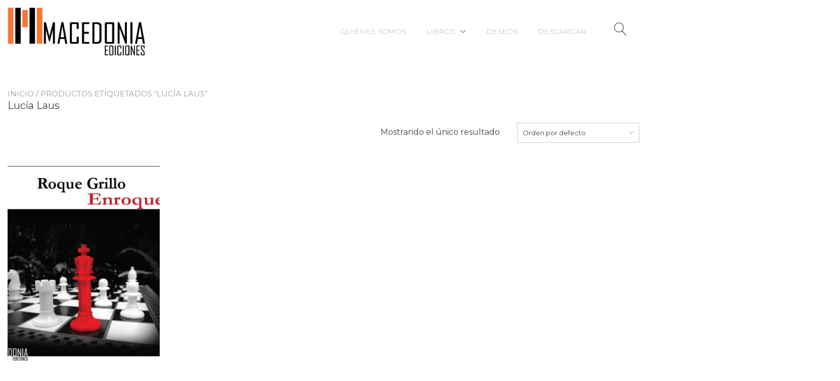

--- FILE ---
content_type: text/html; charset=UTF-8
request_url: https://macedoniaediciones.com/product-tag/lucia-laus/
body_size: 12883
content:
<!doctype html>
<html lang="es">
<head>
	<meta charset="UTF-8">
	<meta name="viewport" content="width=device-width, initial-scale=1">
	<link rel="profile" href="https://gmpg.org/xfn/11">

					<script>document.documentElement.className = document.documentElement.className + ' yes-js js_active js'</script>
			<title>Lucía Laus &#8211; Macedonia Ediciones</title>
<meta name='robots' content='max-image-preview:large' />
	<style>img:is([sizes="auto" i], [sizes^="auto," i]) { contain-intrinsic-size: 3000px 1500px }</style>
	<link rel='dns-prefetch' href='//fonts.googleapis.com' />
<link rel="alternate" type="application/rss+xml" title="Macedonia Ediciones &raquo; Feed" href="https://macedoniaediciones.com/feed/" />
<link rel="alternate" type="application/rss+xml" title="Macedonia Ediciones &raquo; Feed de los comentarios" href="https://macedoniaediciones.com/comments/feed/" />
<link rel="alternate" type="application/rss+xml" title="Macedonia Ediciones &raquo; Lucía Laus Etiqueta Feed" href="https://macedoniaediciones.com/product-tag/lucia-laus/feed/" />
		<style>
			.lazyload,
			.lazyloading {
				max-width: 100%;
			}
		</style>
		<script type="text/javascript">
/* <![CDATA[ */
window._wpemojiSettings = {"baseUrl":"https:\/\/s.w.org\/images\/core\/emoji\/16.0.1\/72x72\/","ext":".png","svgUrl":"https:\/\/s.w.org\/images\/core\/emoji\/16.0.1\/svg\/","svgExt":".svg","source":{"concatemoji":"https:\/\/macedoniaediciones.com\/wp-includes\/js\/wp-emoji-release.min.js?ver=6.8.3"}};
/*! This file is auto-generated */
!function(s,n){var o,i,e;function c(e){try{var t={supportTests:e,timestamp:(new Date).valueOf()};sessionStorage.setItem(o,JSON.stringify(t))}catch(e){}}function p(e,t,n){e.clearRect(0,0,e.canvas.width,e.canvas.height),e.fillText(t,0,0);var t=new Uint32Array(e.getImageData(0,0,e.canvas.width,e.canvas.height).data),a=(e.clearRect(0,0,e.canvas.width,e.canvas.height),e.fillText(n,0,0),new Uint32Array(e.getImageData(0,0,e.canvas.width,e.canvas.height).data));return t.every(function(e,t){return e===a[t]})}function u(e,t){e.clearRect(0,0,e.canvas.width,e.canvas.height),e.fillText(t,0,0);for(var n=e.getImageData(16,16,1,1),a=0;a<n.data.length;a++)if(0!==n.data[a])return!1;return!0}function f(e,t,n,a){switch(t){case"flag":return n(e,"\ud83c\udff3\ufe0f\u200d\u26a7\ufe0f","\ud83c\udff3\ufe0f\u200b\u26a7\ufe0f")?!1:!n(e,"\ud83c\udde8\ud83c\uddf6","\ud83c\udde8\u200b\ud83c\uddf6")&&!n(e,"\ud83c\udff4\udb40\udc67\udb40\udc62\udb40\udc65\udb40\udc6e\udb40\udc67\udb40\udc7f","\ud83c\udff4\u200b\udb40\udc67\u200b\udb40\udc62\u200b\udb40\udc65\u200b\udb40\udc6e\u200b\udb40\udc67\u200b\udb40\udc7f");case"emoji":return!a(e,"\ud83e\udedf")}return!1}function g(e,t,n,a){var r="undefined"!=typeof WorkerGlobalScope&&self instanceof WorkerGlobalScope?new OffscreenCanvas(300,150):s.createElement("canvas"),o=r.getContext("2d",{willReadFrequently:!0}),i=(o.textBaseline="top",o.font="600 32px Arial",{});return e.forEach(function(e){i[e]=t(o,e,n,a)}),i}function t(e){var t=s.createElement("script");t.src=e,t.defer=!0,s.head.appendChild(t)}"undefined"!=typeof Promise&&(o="wpEmojiSettingsSupports",i=["flag","emoji"],n.supports={everything:!0,everythingExceptFlag:!0},e=new Promise(function(e){s.addEventListener("DOMContentLoaded",e,{once:!0})}),new Promise(function(t){var n=function(){try{var e=JSON.parse(sessionStorage.getItem(o));if("object"==typeof e&&"number"==typeof e.timestamp&&(new Date).valueOf()<e.timestamp+604800&&"object"==typeof e.supportTests)return e.supportTests}catch(e){}return null}();if(!n){if("undefined"!=typeof Worker&&"undefined"!=typeof OffscreenCanvas&&"undefined"!=typeof URL&&URL.createObjectURL&&"undefined"!=typeof Blob)try{var e="postMessage("+g.toString()+"("+[JSON.stringify(i),f.toString(),p.toString(),u.toString()].join(",")+"));",a=new Blob([e],{type:"text/javascript"}),r=new Worker(URL.createObjectURL(a),{name:"wpTestEmojiSupports"});return void(r.onmessage=function(e){c(n=e.data),r.terminate(),t(n)})}catch(e){}c(n=g(i,f,p,u))}t(n)}).then(function(e){for(var t in e)n.supports[t]=e[t],n.supports.everything=n.supports.everything&&n.supports[t],"flag"!==t&&(n.supports.everythingExceptFlag=n.supports.everythingExceptFlag&&n.supports[t]);n.supports.everythingExceptFlag=n.supports.everythingExceptFlag&&!n.supports.flag,n.DOMReady=!1,n.readyCallback=function(){n.DOMReady=!0}}).then(function(){return e}).then(function(){var e;n.supports.everything||(n.readyCallback(),(e=n.source||{}).concatemoji?t(e.concatemoji):e.wpemoji&&e.twemoji&&(t(e.twemoji),t(e.wpemoji)))}))}((window,document),window._wpemojiSettings);
/* ]]> */
</script>
<style id='wp-emoji-styles-inline-css' type='text/css'>

	img.wp-smiley, img.emoji {
		display: inline !important;
		border: none !important;
		box-shadow: none !important;
		height: 1em !important;
		width: 1em !important;
		margin: 0 0.07em !important;
		vertical-align: -0.1em !important;
		background: none !important;
		padding: 0 !important;
	}
</style>
<link rel='stylesheet' id='wp-block-library-css' href='https://macedoniaediciones.com/wp-includes/css/dist/block-library/style.min.css?ver=6.8.3' type='text/css' media='all' />
<style id='wp-block-library-inline-css' type='text/css'>
:root {
			--proteo-main_color_shade: #dd9933;
			--proteo-general_link_color: #dd9933;
			--proteo-general_link_hover_color: #017b63;
			--proteo-general_link_decoration: underline;
			--proteo-header_bg_color: #ffffff;
			--proteo-sticky_header_bg_color: #ffffff;
			--proteo-header_menu_font_size: 14px;
			--proteo-header_menu_text_transform: uppercase;
			--proteo-header_menu_letter_spacing: 1px;
			--proteo-header_menu_color: #404040;
			--proteo-header_menu_hover_color: #01af8d;
			--proteo-sticky_header_menu_color: #404040;
			--proteo-sticky_header_menu_hover_color: #01af8d;
			--proteo-mobile_menu_bg_color: #ffffff;
			--proteo-mobile_menu_color: #404040;
			--proteo-mobile_menu_hover_color: #01af8d;
			--proteo-site_custom_logo_max_width: 272px;
			--proteo-site_title_font_size: 48px;
			--proteo-site_title_color: #404040;
			--proteo-tagline_font_size: 14px;
			--proteo-tagline_color: #404040;
			--proteo-topbar_bg_color: #ffffff;
			--proteo-topbar_font_size: 16px;
			--proteo-topbar_font_color: #404040;
			--proteo-topbar_align: right;
			--proteo-topbar_link_color: #448a85;
			--proteo-topbar_link_hover_color: #30615e;
			--proteo-topbar_bottom_border: none;
			--proteo-topbar_bottom_border_color: #000000;
			--proteo-topbar_bottom_border_width: 1px;
			--proteo-footer_bg_color: #f7f7f7;
			--proteo-footer_bg_image: none;
			--proteo-footer_bg_image_size: initial;
			--proteo-footer_bg_image_repeat: repeat;
			--proteo-footer_bg_image_position: center center;
			--proteo-footer_font_size: 11px;
			--proteo-footer_font_color: #404040;
			--proteo-footer_align: center;
			--proteo-footer_link_color: #448a85;
			--proteo-footer_link_hover_color: #30615e;
			--proteo-footer_widgets_title_color: #404040;
			--proteo-footer_widgets_title_font_size: 25px;
			--proteo-footer_credits_bg_color: #f0f0f0;
			--proteo-footer_credits_font_size: 16px;
			--proteo-footer_credits_font_color: #404040;
			--proteo-footer_credits_align: center;
			--proteo-footer_credits_link_color: #448a85;
			--proteo-footer_credits_link_hover_color: #30615e;
			--proteo-footer_sidebar_1_width: 50%;
			--proteo-footer_sidebar_2_width: 45%;
			--proteo-base_font_size: 16px;
			--proteo-base_font_color: #404040;
			--proteo-h1_font_size: 20px;
			--proteo-h1_font_color: #404040;
			--proteo-h2_font_size: 18px;
			--proteo-h2_font_color: #404040;
			--proteo-h3_font_size: 16px;
			--proteo-h3_font_color: #404040;
			--proteo-h4_font_size: 14px;
			--proteo-h4_font_color: #404040;
			--proteo-h5_font_size: 9px;
			--proteo-h5_font_color: #404040;
			--proteo-h6_font_size: 11px;
			--proteo-h6_font_color: #404040;
			--proteo-widgets_title_font_size: 12px;
			--proteo-widgets_title_font_color: #404040;
			--proteo-widgets_content_font_size: 14px;
			--proteo-widgets_content_font_color: #404040;
			--proteo-mobile_site_title_font_size:36px;
			--proteo-mobile_tagline_font_size:11px;
			--proteo-mobile_base_font_size:13px;
			--proteo-mobile_topbar_font_size:10px;
			--proteo-mobile_menu_font_size:19px;
			--proteo-mobile_h1_font_size:24px;
			--proteo-mobile_h2_font_size:16px;
			--proteo-mobile_h3_font_size:11px;
			--proteo-mobile_h4_font_size:10px;
			--proteo-mobile_h5_font_size:6px;
			--proteo-mobile_h6_font_size:4px;
			--proteo-mobile_single_product_page_title_font_size:10px;
			--proteo-mobile_footer_font_size:6px;
			--proteo-mobile_footer_credits_font_size:6px;
			--proteo-page_title_align: left;
			--proteo-button_1_bg_color: #01af8d;
			--proteo-button_1_border_color: #01af8d;
			--proteo-button_1_font_color: #ffffff;
			--proteo-button_1_bg_hover_color: #107774;
			--proteo-button_1_border_hover_color: #107774;
			--proteo-button_1_font_hover_color: #ffffff;
			--proteo-button_2_bg_color_1: rgba(0,167,156,1);
			--proteo-button_2_bg_color_2: rgba(1,175,141,1);
			--proteo-button_2_font_color: #ffffff;
			--proteo-button_2_bg_hover_color: #107774;
			--proteo-button_2_font_hover_color: #ffffff;
			--proteo-buttons_border_radius: 2px;
			--proteo-post_thumbnail_background_color: #448a85;
			--proteo-post_thumbnail_background_color_opacity: 0.7;
			--proteo-post_thumbnail_text_color: #ffffff;
			--proteo-post_loop_title_font_size: 16px;
			--proteo-post_loop_title_color: #404040;
			--proteo-post_loop_title_text_transform: none;
			--proteo-blog_page_posts_horizontal_spacing: 30px;
			--proteo-blog_page_posts_vertical_spacing: 50px;
			--proteo-blog_page_posts_border_width: 1px 1px 1px 1px;
			--proteo-blog_page_posts_border_radius: 0px 0px 0px 0px;
			--proteo-blog_page_posts_border_color: #ebebeb;
			--proteo-forms_input_min_height: 35px;
			--proteo-forms_input_borde_radius: 0px;
			--proteo-forms_input_border_width: 1px;
			--proteo-forms_input_border_color: #cccccc;
			--proteo-forms_input_font_size: 13px;
			--proteo-site_background_color: #ffffff;
			--proteo-yith_proteo_editor_custom_color_1: #f98d20;
			--proteo-yith_proteo_editor_custom_color_2: #ffffff;
			--proteo-yith_proteo_editor_custom_color_3: #e02a1d;
			--proteo-yith_proteo_editor_custom_color_4: #404040;
			--proteo-yith_proteo_editor_custom_color_5: #dd9933;
			--proteo-yith_proteo_editor_custom_color_6: #000000;
			--proteo-yith_proteo_editor_custom_color_7: #1e73be;
			--proteo-yith_proteo_editor_custom_color_8: #dd3333;
			--proteo-store_notice_bg_color: #607d8b;
			--proteo-store_notice_text_color: #ffffff;
			--proteo-store_notice_font_size: 13px;
			--proteo-sale_badge_bg_color: #dd9933;
			--proteo-sale_badge_text_color: #ffffff;
			--proteo-sale_badge_font_size: 13px;
			--proteo-woo_messages_font_size: 14px;
			--proteo-woo_messages_default_accent_color: #17b4a9;
			--proteo-woo_messages_info_accent_color: #e0e0e0;
			--proteo-woo_messages_error_accent_color: #ffab91;
			--proteo-single_product_price_font_size: 35px;
			--proteo-single_product_price_color: #dd9933;
			--proteo-single_product_quantity_input_font_size: 40px;
			--proteo-single_product_add_to_cart_button_font_size: 20px;
			--proteo-single_product_tabs_title_font_size: 30px;
			--proteo-single_product_tabs_title_color: #1f1f1f;
			--proteo-single_product_tabs_content_font_size: 16px;
			--proteo-single_product_title_font_size: 70px;
			--proteo-single_product_title_font_color: #404040;
			--proteo-catalog_product_title_font_size: 14px;
			--proteo-catalog_product_title_color: #404040;
			--proteo-catalog_product_price_font_size: 14px;
			--proteo-catalog_product_price_color: #1f1f1f;
			--proteo-catalog_product_add_to_cart_font_size: 14px;
			--proteo-catalog_product_border_radius: 0px 0px 0px 0px;
			--proteo-catalog_product_border_color: #ebebeb;
			--proteo-catalog_product_border_width: 1px 1px 1px 1px;
			--proteo-catalog_product_horizontal_spacing: 15px;
			--proteo-catalog_product_vertical_spacing: 35px;
			--proteo-site_title_spacing: 0px 30px 0px 0px;
			--proteo-tagline_spacing: 10px 30px 0px 0px;
			--proteo-topbar_spacing: 15px 0px 15px 0px;
			--proteo-header_manu_menu_spacing: 0px 0px 0px 0px;
			--proteo-header_spacing: 15px 15px 15px 15px;
			--proteo-sticky_header_spacing: 6px 10px 6px 10px;
			--proteo-site_content_spacing: 50px 0px 50px 0px;
			--proteo-page_title_spacing: 0px 0px 35px 0px;
			--proteo-responsive_breakpoint_mobile: 600px;
			--proteo-responsive_breakpoint_table: 768px;
			--proteo-responsive_breakpoint_small_desktop: 992px;
			--proteo-responsive_breakpoint_desktop: 1200px;
			--proteo-responsive_breakpoint_large_desktop: 1400px;
		}
</style>
<style id='wp-block-library-theme-inline-css' type='text/css'>
.wp-block-audio :where(figcaption){color:#555;font-size:13px;text-align:center}.is-dark-theme .wp-block-audio :where(figcaption){color:#ffffffa6}.wp-block-audio{margin:0 0 1em}.wp-block-code{border:1px solid #ccc;border-radius:4px;font-family:Menlo,Consolas,monaco,monospace;padding:.8em 1em}.wp-block-embed :where(figcaption){color:#555;font-size:13px;text-align:center}.is-dark-theme .wp-block-embed :where(figcaption){color:#ffffffa6}.wp-block-embed{margin:0 0 1em}.blocks-gallery-caption{color:#555;font-size:13px;text-align:center}.is-dark-theme .blocks-gallery-caption{color:#ffffffa6}:root :where(.wp-block-image figcaption){color:#555;font-size:13px;text-align:center}.is-dark-theme :root :where(.wp-block-image figcaption){color:#ffffffa6}.wp-block-image{margin:0 0 1em}.wp-block-pullquote{border-bottom:4px solid;border-top:4px solid;color:currentColor;margin-bottom:1.75em}.wp-block-pullquote cite,.wp-block-pullquote footer,.wp-block-pullquote__citation{color:currentColor;font-size:.8125em;font-style:normal;text-transform:uppercase}.wp-block-quote{border-left:.25em solid;margin:0 0 1.75em;padding-left:1em}.wp-block-quote cite,.wp-block-quote footer{color:currentColor;font-size:.8125em;font-style:normal;position:relative}.wp-block-quote:where(.has-text-align-right){border-left:none;border-right:.25em solid;padding-left:0;padding-right:1em}.wp-block-quote:where(.has-text-align-center){border:none;padding-left:0}.wp-block-quote.is-large,.wp-block-quote.is-style-large,.wp-block-quote:where(.is-style-plain){border:none}.wp-block-search .wp-block-search__label{font-weight:700}.wp-block-search__button{border:1px solid #ccc;padding:.375em .625em}:where(.wp-block-group.has-background){padding:1.25em 2.375em}.wp-block-separator.has-css-opacity{opacity:.4}.wp-block-separator{border:none;border-bottom:2px solid;margin-left:auto;margin-right:auto}.wp-block-separator.has-alpha-channel-opacity{opacity:1}.wp-block-separator:not(.is-style-wide):not(.is-style-dots){width:100px}.wp-block-separator.has-background:not(.is-style-dots){border-bottom:none;height:1px}.wp-block-separator.has-background:not(.is-style-wide):not(.is-style-dots){height:2px}.wp-block-table{margin:0 0 1em}.wp-block-table td,.wp-block-table th{word-break:normal}.wp-block-table :where(figcaption){color:#555;font-size:13px;text-align:center}.is-dark-theme .wp-block-table :where(figcaption){color:#ffffffa6}.wp-block-video :where(figcaption){color:#555;font-size:13px;text-align:center}.is-dark-theme .wp-block-video :where(figcaption){color:#ffffffa6}.wp-block-video{margin:0 0 1em}:root :where(.wp-block-template-part.has-background){margin-bottom:0;margin-top:0;padding:1.25em 2.375em}
</style>
<style id='classic-theme-styles-inline-css' type='text/css'>
/*! This file is auto-generated */
.wp-block-button__link{color:#fff;background-color:#32373c;border-radius:9999px;box-shadow:none;text-decoration:none;padding:calc(.667em + 2px) calc(1.333em + 2px);font-size:1.125em}.wp-block-file__button{background:#32373c;color:#fff;text-decoration:none}
</style>
<link rel='stylesheet' id='jquery-selectBox-css' href='https://macedoniaediciones.com/wp-content/plugins/yith-woocommerce-wishlist/assets/css/jquery.selectBox.css?ver=1.2.0' type='text/css' media='all' />
<link rel='stylesheet' id='woocommerce_prettyPhoto_css-css' href='//macedoniaediciones.com/wp-content/plugins/woocommerce/assets/css/prettyPhoto.css?ver=3.1.6' type='text/css' media='all' />
<link rel='stylesheet' id='yith-wcwl-main-css' href='https://macedoniaediciones.com/wp-content/plugins/yith-woocommerce-wishlist/assets/css/style.css?ver=4.11.0' type='text/css' media='all' />
<style id='yith-wcwl-main-inline-css' type='text/css'>
 :root { --color-add-to-wishlist-background: #333333; --color-add-to-wishlist-text: #FFFFFF; --color-add-to-wishlist-border: #333333; --color-add-to-wishlist-background-hover: #333333; --color-add-to-wishlist-text-hover: #FFFFFF; --color-add-to-wishlist-border-hover: #333333; --rounded-corners-radius: 16px; --color-add-to-cart-background: #333333; --color-add-to-cart-text: #FFFFFF; --color-add-to-cart-border: #333333; --color-add-to-cart-background-hover: #4F4F4F; --color-add-to-cart-text-hover: #FFFFFF; --color-add-to-cart-border-hover: #4F4F4F; --add-to-cart-rounded-corners-radius: 16px; --color-button-style-1-background: #333333; --color-button-style-1-text: #FFFFFF; --color-button-style-1-border: #333333; --color-button-style-1-background-hover: #4F4F4F; --color-button-style-1-text-hover: #FFFFFF; --color-button-style-1-border-hover: #4F4F4F; --color-button-style-2-background: #333333; --color-button-style-2-text: #FFFFFF; --color-button-style-2-border: #333333; --color-button-style-2-background-hover: #4F4F4F; --color-button-style-2-text-hover: #FFFFFF; --color-button-style-2-border-hover: #4F4F4F; --color-wishlist-table-background: #FFFFFF; --color-wishlist-table-text: #6d6c6c; --color-wishlist-table-border: #FFFFFF; --color-headers-background: #F4F4F4; --color-share-button-color: #FFFFFF; --color-share-button-color-hover: #FFFFFF; --color-fb-button-background: #39599E; --color-fb-button-background-hover: #595A5A; --color-tw-button-background: #45AFE2; --color-tw-button-background-hover: #595A5A; --color-pr-button-background: #AB2E31; --color-pr-button-background-hover: #595A5A; --color-em-button-background: #FBB102; --color-em-button-background-hover: #595A5A; --color-wa-button-background: #00A901; --color-wa-button-background-hover: #595A5A; --feedback-duration: 3s } 
 :root { --color-add-to-wishlist-background: #333333; --color-add-to-wishlist-text: #FFFFFF; --color-add-to-wishlist-border: #333333; --color-add-to-wishlist-background-hover: #333333; --color-add-to-wishlist-text-hover: #FFFFFF; --color-add-to-wishlist-border-hover: #333333; --rounded-corners-radius: 16px; --color-add-to-cart-background: #333333; --color-add-to-cart-text: #FFFFFF; --color-add-to-cart-border: #333333; --color-add-to-cart-background-hover: #4F4F4F; --color-add-to-cart-text-hover: #FFFFFF; --color-add-to-cart-border-hover: #4F4F4F; --add-to-cart-rounded-corners-radius: 16px; --color-button-style-1-background: #333333; --color-button-style-1-text: #FFFFFF; --color-button-style-1-border: #333333; --color-button-style-1-background-hover: #4F4F4F; --color-button-style-1-text-hover: #FFFFFF; --color-button-style-1-border-hover: #4F4F4F; --color-button-style-2-background: #333333; --color-button-style-2-text: #FFFFFF; --color-button-style-2-border: #333333; --color-button-style-2-background-hover: #4F4F4F; --color-button-style-2-text-hover: #FFFFFF; --color-button-style-2-border-hover: #4F4F4F; --color-wishlist-table-background: #FFFFFF; --color-wishlist-table-text: #6d6c6c; --color-wishlist-table-border: #FFFFFF; --color-headers-background: #F4F4F4; --color-share-button-color: #FFFFFF; --color-share-button-color-hover: #FFFFFF; --color-fb-button-background: #39599E; --color-fb-button-background-hover: #595A5A; --color-tw-button-background: #45AFE2; --color-tw-button-background-hover: #595A5A; --color-pr-button-background: #AB2E31; --color-pr-button-background-hover: #595A5A; --color-em-button-background: #FBB102; --color-em-button-background-hover: #595A5A; --color-wa-button-background: #00A901; --color-wa-button-background-hover: #595A5A; --feedback-duration: 3s } 
</style>
<link rel='stylesheet' id='editorskit-frontend-css' href='https://macedoniaediciones.com/wp-content/plugins/block-options/build/style.build.css?ver=new' type='text/css' media='all' />
<style id='global-styles-inline-css' type='text/css'>
:root{--wp--preset--aspect-ratio--square: 1;--wp--preset--aspect-ratio--4-3: 4/3;--wp--preset--aspect-ratio--3-4: 3/4;--wp--preset--aspect-ratio--3-2: 3/2;--wp--preset--aspect-ratio--2-3: 2/3;--wp--preset--aspect-ratio--16-9: 16/9;--wp--preset--aspect-ratio--9-16: 9/16;--wp--preset--color--black: #000000;--wp--preset--color--cyan-bluish-gray: #abb8c3;--wp--preset--color--white: #ffffff;--wp--preset--color--pale-pink: #f78da7;--wp--preset--color--vivid-red: #cf2e2e;--wp--preset--color--luminous-vivid-orange: #ff6900;--wp--preset--color--luminous-vivid-amber: #fcb900;--wp--preset--color--light-green-cyan: #7bdcb5;--wp--preset--color--vivid-green-cyan: #00d084;--wp--preset--color--pale-cyan-blue: #8ed1fc;--wp--preset--color--vivid-cyan-blue: #0693e3;--wp--preset--color--vivid-purple: #9b51e0;--wp--preset--color--yith-proteo-editor-custom-color-1: #f98d20;--wp--preset--color--yith-proteo-editor-custom-color-2: #ffffff;--wp--preset--color--yith-proteo-editor-custom-color-3: #e02a1d;--wp--preset--color--yith-proteo-editor-custom-color-4: #404040;--wp--preset--color--yith-proteo-editor-custom-color-5: #dd9933;--wp--preset--color--yith-proteo-editor-custom-color-6: #000000;--wp--preset--color--yith-proteo-editor-custom-color-7: #1e73be;--wp--preset--color--yith-proteo-editor-custom-color-8: #dd3333;--wp--preset--gradient--vivid-cyan-blue-to-vivid-purple: linear-gradient(135deg,rgba(6,147,227,1) 0%,rgb(155,81,224) 100%);--wp--preset--gradient--light-green-cyan-to-vivid-green-cyan: linear-gradient(135deg,rgb(122,220,180) 0%,rgb(0,208,130) 100%);--wp--preset--gradient--luminous-vivid-amber-to-luminous-vivid-orange: linear-gradient(135deg,rgba(252,185,0,1) 0%,rgba(255,105,0,1) 100%);--wp--preset--gradient--luminous-vivid-orange-to-vivid-red: linear-gradient(135deg,rgba(255,105,0,1) 0%,rgb(207,46,46) 100%);--wp--preset--gradient--very-light-gray-to-cyan-bluish-gray: linear-gradient(135deg,rgb(238,238,238) 0%,rgb(169,184,195) 100%);--wp--preset--gradient--cool-to-warm-spectrum: linear-gradient(135deg,rgb(74,234,220) 0%,rgb(151,120,209) 20%,rgb(207,42,186) 40%,rgb(238,44,130) 60%,rgb(251,105,98) 80%,rgb(254,248,76) 100%);--wp--preset--gradient--blush-light-purple: linear-gradient(135deg,rgb(255,206,236) 0%,rgb(152,150,240) 100%);--wp--preset--gradient--blush-bordeaux: linear-gradient(135deg,rgb(254,205,165) 0%,rgb(254,45,45) 50%,rgb(107,0,62) 100%);--wp--preset--gradient--luminous-dusk: linear-gradient(135deg,rgb(255,203,112) 0%,rgb(199,81,192) 50%,rgb(65,88,208) 100%);--wp--preset--gradient--pale-ocean: linear-gradient(135deg,rgb(255,245,203) 0%,rgb(182,227,212) 50%,rgb(51,167,181) 100%);--wp--preset--gradient--electric-grass: linear-gradient(135deg,rgb(202,248,128) 0%,rgb(113,206,126) 100%);--wp--preset--gradient--midnight: linear-gradient(135deg,rgb(2,3,129) 0%,rgb(40,116,252) 100%);--wp--preset--font-size--small: 13px;--wp--preset--font-size--medium: 20px;--wp--preset--font-size--large: 36px;--wp--preset--font-size--x-large: 42px;--wp--preset--spacing--20: 0.44rem;--wp--preset--spacing--30: 0.67rem;--wp--preset--spacing--40: 1rem;--wp--preset--spacing--50: 1.5rem;--wp--preset--spacing--60: 2.25rem;--wp--preset--spacing--70: 3.38rem;--wp--preset--spacing--80: 5.06rem;--wp--preset--shadow--natural: 6px 6px 9px rgba(0, 0, 0, 0.2);--wp--preset--shadow--deep: 12px 12px 50px rgba(0, 0, 0, 0.4);--wp--preset--shadow--sharp: 6px 6px 0px rgba(0, 0, 0, 0.2);--wp--preset--shadow--outlined: 6px 6px 0px -3px rgba(255, 255, 255, 1), 6px 6px rgba(0, 0, 0, 1);--wp--preset--shadow--crisp: 6px 6px 0px rgba(0, 0, 0, 1);}:where(.is-layout-flex){gap: 0.5em;}:where(.is-layout-grid){gap: 0.5em;}body .is-layout-flex{display: flex;}.is-layout-flex{flex-wrap: wrap;align-items: center;}.is-layout-flex > :is(*, div){margin: 0;}body .is-layout-grid{display: grid;}.is-layout-grid > :is(*, div){margin: 0;}:where(.wp-block-columns.is-layout-flex){gap: 2em;}:where(.wp-block-columns.is-layout-grid){gap: 2em;}:where(.wp-block-post-template.is-layout-flex){gap: 1.25em;}:where(.wp-block-post-template.is-layout-grid){gap: 1.25em;}.has-black-color{color: var(--wp--preset--color--black) !important;}.has-cyan-bluish-gray-color{color: var(--wp--preset--color--cyan-bluish-gray) !important;}.has-white-color{color: var(--wp--preset--color--white) !important;}.has-pale-pink-color{color: var(--wp--preset--color--pale-pink) !important;}.has-vivid-red-color{color: var(--wp--preset--color--vivid-red) !important;}.has-luminous-vivid-orange-color{color: var(--wp--preset--color--luminous-vivid-orange) !important;}.has-luminous-vivid-amber-color{color: var(--wp--preset--color--luminous-vivid-amber) !important;}.has-light-green-cyan-color{color: var(--wp--preset--color--light-green-cyan) !important;}.has-vivid-green-cyan-color{color: var(--wp--preset--color--vivid-green-cyan) !important;}.has-pale-cyan-blue-color{color: var(--wp--preset--color--pale-cyan-blue) !important;}.has-vivid-cyan-blue-color{color: var(--wp--preset--color--vivid-cyan-blue) !important;}.has-vivid-purple-color{color: var(--wp--preset--color--vivid-purple) !important;}.has-black-background-color{background-color: var(--wp--preset--color--black) !important;}.has-cyan-bluish-gray-background-color{background-color: var(--wp--preset--color--cyan-bluish-gray) !important;}.has-white-background-color{background-color: var(--wp--preset--color--white) !important;}.has-pale-pink-background-color{background-color: var(--wp--preset--color--pale-pink) !important;}.has-vivid-red-background-color{background-color: var(--wp--preset--color--vivid-red) !important;}.has-luminous-vivid-orange-background-color{background-color: var(--wp--preset--color--luminous-vivid-orange) !important;}.has-luminous-vivid-amber-background-color{background-color: var(--wp--preset--color--luminous-vivid-amber) !important;}.has-light-green-cyan-background-color{background-color: var(--wp--preset--color--light-green-cyan) !important;}.has-vivid-green-cyan-background-color{background-color: var(--wp--preset--color--vivid-green-cyan) !important;}.has-pale-cyan-blue-background-color{background-color: var(--wp--preset--color--pale-cyan-blue) !important;}.has-vivid-cyan-blue-background-color{background-color: var(--wp--preset--color--vivid-cyan-blue) !important;}.has-vivid-purple-background-color{background-color: var(--wp--preset--color--vivid-purple) !important;}.has-black-border-color{border-color: var(--wp--preset--color--black) !important;}.has-cyan-bluish-gray-border-color{border-color: var(--wp--preset--color--cyan-bluish-gray) !important;}.has-white-border-color{border-color: var(--wp--preset--color--white) !important;}.has-pale-pink-border-color{border-color: var(--wp--preset--color--pale-pink) !important;}.has-vivid-red-border-color{border-color: var(--wp--preset--color--vivid-red) !important;}.has-luminous-vivid-orange-border-color{border-color: var(--wp--preset--color--luminous-vivid-orange) !important;}.has-luminous-vivid-amber-border-color{border-color: var(--wp--preset--color--luminous-vivid-amber) !important;}.has-light-green-cyan-border-color{border-color: var(--wp--preset--color--light-green-cyan) !important;}.has-vivid-green-cyan-border-color{border-color: var(--wp--preset--color--vivid-green-cyan) !important;}.has-pale-cyan-blue-border-color{border-color: var(--wp--preset--color--pale-cyan-blue) !important;}.has-vivid-cyan-blue-border-color{border-color: var(--wp--preset--color--vivid-cyan-blue) !important;}.has-vivid-purple-border-color{border-color: var(--wp--preset--color--vivid-purple) !important;}.has-vivid-cyan-blue-to-vivid-purple-gradient-background{background: var(--wp--preset--gradient--vivid-cyan-blue-to-vivid-purple) !important;}.has-light-green-cyan-to-vivid-green-cyan-gradient-background{background: var(--wp--preset--gradient--light-green-cyan-to-vivid-green-cyan) !important;}.has-luminous-vivid-amber-to-luminous-vivid-orange-gradient-background{background: var(--wp--preset--gradient--luminous-vivid-amber-to-luminous-vivid-orange) !important;}.has-luminous-vivid-orange-to-vivid-red-gradient-background{background: var(--wp--preset--gradient--luminous-vivid-orange-to-vivid-red) !important;}.has-very-light-gray-to-cyan-bluish-gray-gradient-background{background: var(--wp--preset--gradient--very-light-gray-to-cyan-bluish-gray) !important;}.has-cool-to-warm-spectrum-gradient-background{background: var(--wp--preset--gradient--cool-to-warm-spectrum) !important;}.has-blush-light-purple-gradient-background{background: var(--wp--preset--gradient--blush-light-purple) !important;}.has-blush-bordeaux-gradient-background{background: var(--wp--preset--gradient--blush-bordeaux) !important;}.has-luminous-dusk-gradient-background{background: var(--wp--preset--gradient--luminous-dusk) !important;}.has-pale-ocean-gradient-background{background: var(--wp--preset--gradient--pale-ocean) !important;}.has-electric-grass-gradient-background{background: var(--wp--preset--gradient--electric-grass) !important;}.has-midnight-gradient-background{background: var(--wp--preset--gradient--midnight) !important;}.has-small-font-size{font-size: var(--wp--preset--font-size--small) !important;}.has-medium-font-size{font-size: var(--wp--preset--font-size--medium) !important;}.has-large-font-size{font-size: var(--wp--preset--font-size--large) !important;}.has-x-large-font-size{font-size: var(--wp--preset--font-size--x-large) !important;}
:where(.wp-block-post-template.is-layout-flex){gap: 1.25em;}:where(.wp-block-post-template.is-layout-grid){gap: 1.25em;}
:where(.wp-block-columns.is-layout-flex){gap: 2em;}:where(.wp-block-columns.is-layout-grid){gap: 2em;}
:root :where(.wp-block-pullquote){font-size: 1.5em;line-height: 1.6;}
</style>
<link rel='stylesheet' id='contact-form-7-css' href='https://macedoniaediciones.com/wp-content/plugins/contact-form-7/includes/css/styles.css?ver=6.1.4' type='text/css' media='all' />
<style id='woocommerce-inline-inline-css' type='text/css'>
.woocommerce form .form-row .required { visibility: visible; }
</style>
<link rel='stylesheet' id='yith-sliders-slick-style-css' href='https://macedoniaediciones.com/wp-content/plugins/yith-slider-for-page-builders/assets/third-party/slick.css?ver=1.8.1' type='text/css' media='screen' />
<link rel='stylesheet' id='yith-sliders-slider-style-css' href='https://macedoniaediciones.com/wp-content/plugins/yith-slider-for-page-builders/assets/slider-style.css?ver=1.0.11' type='text/css' media='screen' />
<link rel='stylesheet' id='wp-components-css' href='https://macedoniaediciones.com/wp-includes/css/dist/components/style.min.css?ver=6.8.3' type='text/css' media='all' />
<link rel='stylesheet' id='godaddy-styles-css' href='https://macedoniaediciones.com/wp-content/mu-plugins/vendor/wpex/godaddy-launch/includes/Dependencies/GoDaddy/Styles/build/latest.css?ver=2.0.2' type='text/css' media='all' />
<link rel='stylesheet' id='select2-css' href='https://macedoniaediciones.com/wp-content/plugins/woocommerce/assets/css/select2.css?ver=10.4.3' type='text/css' media='all' />
<link rel='stylesheet' id='yith-proteo-style-css' href='https://macedoniaediciones.com/wp-content/themes/yith-proteo/style.css?ver=1.9.1' type='text/css' media='all' />
<style id='yith-proteo-style-inline-css' type='text/css'>
@font-face {
			font-family: "star";
			src: url("https://macedoniaediciones.com/wp-content/plugins/woocommerce/assets/fonts/star.eot");
			src: url("https://macedoniaediciones.com/wp-content/plugins/woocommerce/assets/fonts/star.eot?#iefix") format("embedded-opentype"),
				url("https://macedoniaediciones.com/wp-content/plugins/woocommerce/assets/fonts/star.woff") format("woff"),
				url("https://macedoniaediciones.com/wp-content/plugins/woocommerce/assets/fonts/star.ttf") format("truetype"),
				url("https://macedoniaediciones.com/wp-content/plugins/woocommerce/assets/fonts/star.svg#star") format("svg");
			font-weight: normal;
			font-style: normal;
		}
</style>
<link rel='stylesheet' id='yith-proteo-child-style-css' href='https://macedoniaediciones.com/wp-content/themes/yith-proteo-child/style.css?ver=1.2.1' type='text/css' media='all' />
<link rel='stylesheet' id='yith-proteo-linearicons-css' href='https://macedoniaediciones.com/wp-content/themes/yith-proteo/third-party/linearicons.min.css?ver=1.0.0' type='text/css' media='all' />
<link rel='stylesheet' id='yith-proteo-simple-line-icons-css' href='https://macedoniaediciones.com/wp-content/themes/yith-proteo/third-party/simple-line-icons.min.css?ver=2.4.1' type='text/css' media='all' />
<link rel='stylesheet' id='yith-proteo-animations-css' href='https://macedoniaediciones.com/wp-content/themes/yith-proteo/third-party/aos.min.css?ver=2.3.1' type='text/css' media='all' />
<link rel='stylesheet' id='yith-proteo-modals-css-css' href='https://macedoniaediciones.com/wp-content/themes/yith-proteo/third-party/jquery.modal.min.css?ver=0.9.1' type='text/css' media='all' />
<link rel='stylesheet' id='yith-proteo-responsive-css' href='https://macedoniaediciones.com/wp-content/themes/yith-proteo/responsive.css?ver=1.9.1' type='text/css' media='all' />
<style id='yith-proteo-custom-style-inline-css' type='text/css'>
:root {
			--proteo-main_color_shade: #dd9933;
			--proteo-general_link_color: #dd9933;
			--proteo-general_link_hover_color: #017b63;
			--proteo-general_link_decoration: underline;
			--proteo-header_bg_color: #ffffff;
			--proteo-sticky_header_bg_color: #ffffff;
			--proteo-header_menu_font_size: 14px;
			--proteo-header_menu_text_transform: uppercase;
			--proteo-header_menu_letter_spacing: 1px;
			--proteo-header_menu_color: #404040;
			--proteo-header_menu_hover_color: #01af8d;
			--proteo-sticky_header_menu_color: #404040;
			--proteo-sticky_header_menu_hover_color: #01af8d;
			--proteo-mobile_menu_bg_color: #ffffff;
			--proteo-mobile_menu_color: #404040;
			--proteo-mobile_menu_hover_color: #01af8d;
			--proteo-site_custom_logo_max_width: 272px;
			--proteo-site_title_font_size: 48px;
			--proteo-site_title_color: #404040;
			--proteo-tagline_font_size: 14px;
			--proteo-tagline_color: #404040;
			--proteo-topbar_bg_color: #ffffff;
			--proteo-topbar_font_size: 16px;
			--proteo-topbar_font_color: #404040;
			--proteo-topbar_align: right;
			--proteo-topbar_link_color: #448a85;
			--proteo-topbar_link_hover_color: #30615e;
			--proteo-topbar_bottom_border: none;
			--proteo-topbar_bottom_border_color: #000000;
			--proteo-topbar_bottom_border_width: 1px;
			--proteo-footer_bg_color: #f7f7f7;
			--proteo-footer_bg_image: none;
			--proteo-footer_bg_image_size: initial;
			--proteo-footer_bg_image_repeat: repeat;
			--proteo-footer_bg_image_position: center center;
			--proteo-footer_font_size: 11px;
			--proteo-footer_font_color: #404040;
			--proteo-footer_align: center;
			--proteo-footer_link_color: #448a85;
			--proteo-footer_link_hover_color: #30615e;
			--proteo-footer_widgets_title_color: #404040;
			--proteo-footer_widgets_title_font_size: 25px;
			--proteo-footer_credits_bg_color: #f0f0f0;
			--proteo-footer_credits_font_size: 16px;
			--proteo-footer_credits_font_color: #404040;
			--proteo-footer_credits_align: center;
			--proteo-footer_credits_link_color: #448a85;
			--proteo-footer_credits_link_hover_color: #30615e;
			--proteo-footer_sidebar_1_width: 50%;
			--proteo-footer_sidebar_2_width: 45%;
			--proteo-base_font_size: 16px;
			--proteo-base_font_color: #404040;
			--proteo-h1_font_size: 20px;
			--proteo-h1_font_color: #404040;
			--proteo-h2_font_size: 18px;
			--proteo-h2_font_color: #404040;
			--proteo-h3_font_size: 16px;
			--proteo-h3_font_color: #404040;
			--proteo-h4_font_size: 14px;
			--proteo-h4_font_color: #404040;
			--proteo-h5_font_size: 9px;
			--proteo-h5_font_color: #404040;
			--proteo-h6_font_size: 11px;
			--proteo-h6_font_color: #404040;
			--proteo-widgets_title_font_size: 12px;
			--proteo-widgets_title_font_color: #404040;
			--proteo-widgets_content_font_size: 14px;
			--proteo-widgets_content_font_color: #404040;
			--proteo-mobile_site_title_font_size:36px;
			--proteo-mobile_tagline_font_size:11px;
			--proteo-mobile_base_font_size:13px;
			--proteo-mobile_topbar_font_size:10px;
			--proteo-mobile_menu_font_size:19px;
			--proteo-mobile_h1_font_size:24px;
			--proteo-mobile_h2_font_size:16px;
			--proteo-mobile_h3_font_size:11px;
			--proteo-mobile_h4_font_size:10px;
			--proteo-mobile_h5_font_size:6px;
			--proteo-mobile_h6_font_size:4px;
			--proteo-mobile_single_product_page_title_font_size:10px;
			--proteo-mobile_footer_font_size:6px;
			--proteo-mobile_footer_credits_font_size:6px;
			--proteo-page_title_align: left;
			--proteo-button_1_bg_color: #01af8d;
			--proteo-button_1_border_color: #01af8d;
			--proteo-button_1_font_color: #ffffff;
			--proteo-button_1_bg_hover_color: #107774;
			--proteo-button_1_border_hover_color: #107774;
			--proteo-button_1_font_hover_color: #ffffff;
			--proteo-button_2_bg_color_1: rgba(0,167,156,1);
			--proteo-button_2_bg_color_2: rgba(1,175,141,1);
			--proteo-button_2_font_color: #ffffff;
			--proteo-button_2_bg_hover_color: #107774;
			--proteo-button_2_font_hover_color: #ffffff;
			--proteo-buttons_border_radius: 2px;
			--proteo-post_thumbnail_background_color: #448a85;
			--proteo-post_thumbnail_background_color_opacity: 0.7;
			--proteo-post_thumbnail_text_color: #ffffff;
			--proteo-post_loop_title_font_size: 16px;
			--proteo-post_loop_title_color: #404040;
			--proteo-post_loop_title_text_transform: none;
			--proteo-blog_page_posts_horizontal_spacing: 30px;
			--proteo-blog_page_posts_vertical_spacing: 50px;
			--proteo-blog_page_posts_border_width: 1px 1px 1px 1px;
			--proteo-blog_page_posts_border_radius: 0px 0px 0px 0px;
			--proteo-blog_page_posts_border_color: #ebebeb;
			--proteo-forms_input_min_height: 35px;
			--proteo-forms_input_borde_radius: 0px;
			--proteo-forms_input_border_width: 1px;
			--proteo-forms_input_border_color: #cccccc;
			--proteo-forms_input_font_size: 13px;
			--proteo-site_background_color: #ffffff;
			--proteo-yith_proteo_editor_custom_color_1: #f98d20;
			--proteo-yith_proteo_editor_custom_color_2: #ffffff;
			--proteo-yith_proteo_editor_custom_color_3: #e02a1d;
			--proteo-yith_proteo_editor_custom_color_4: #404040;
			--proteo-yith_proteo_editor_custom_color_5: #dd9933;
			--proteo-yith_proteo_editor_custom_color_6: #000000;
			--proteo-yith_proteo_editor_custom_color_7: #1e73be;
			--proteo-yith_proteo_editor_custom_color_8: #dd3333;
			--proteo-store_notice_bg_color: #607d8b;
			--proteo-store_notice_text_color: #ffffff;
			--proteo-store_notice_font_size: 13px;
			--proteo-sale_badge_bg_color: #dd9933;
			--proteo-sale_badge_text_color: #ffffff;
			--proteo-sale_badge_font_size: 13px;
			--proteo-woo_messages_font_size: 14px;
			--proteo-woo_messages_default_accent_color: #17b4a9;
			--proteo-woo_messages_info_accent_color: #e0e0e0;
			--proteo-woo_messages_error_accent_color: #ffab91;
			--proteo-single_product_price_font_size: 35px;
			--proteo-single_product_price_color: #dd9933;
			--proteo-single_product_quantity_input_font_size: 40px;
			--proteo-single_product_add_to_cart_button_font_size: 20px;
			--proteo-single_product_tabs_title_font_size: 30px;
			--proteo-single_product_tabs_title_color: #1f1f1f;
			--proteo-single_product_tabs_content_font_size: 16px;
			--proteo-single_product_title_font_size: 70px;
			--proteo-single_product_title_font_color: #404040;
			--proteo-catalog_product_title_font_size: 14px;
			--proteo-catalog_product_title_color: #404040;
			--proteo-catalog_product_price_font_size: 14px;
			--proteo-catalog_product_price_color: #1f1f1f;
			--proteo-catalog_product_add_to_cart_font_size: 14px;
			--proteo-catalog_product_border_radius: 0px 0px 0px 0px;
			--proteo-catalog_product_border_color: #ebebeb;
			--proteo-catalog_product_border_width: 1px 1px 1px 1px;
			--proteo-catalog_product_horizontal_spacing: 15px;
			--proteo-catalog_product_vertical_spacing: 35px;
			--proteo-site_title_spacing: 0px 30px 0px 0px;
			--proteo-tagline_spacing: 10px 30px 0px 0px;
			--proteo-topbar_spacing: 15px 0px 15px 0px;
			--proteo-header_manu_menu_spacing: 0px 0px 0px 0px;
			--proteo-header_spacing: 15px 15px 15px 15px;
			--proteo-sticky_header_spacing: 6px 10px 6px 10px;
			--proteo-site_content_spacing: 50px 0px 50px 0px;
			--proteo-page_title_spacing: 0px 0px 35px 0px;
			--proteo-responsive_breakpoint_mobile: 600px;
			--proteo-responsive_breakpoint_table: 768px;
			--proteo-responsive_breakpoint_small_desktop: 992px;
			--proteo-responsive_breakpoint_desktop: 1200px;
			--proteo-responsive_breakpoint_large_desktop: 1400px;
		}

			.site-branding .site-title {
				font-family: Jost, sans-serif;
				font-weight: 600;
				font-style: normal;
			}
			
			.site-branding .site-description {
				font-family: Jost, sans-serif;
				font-weight: normal;
				font-style: normal;
			}
			
			body, body.yith-woocompare-popup {
				font-family: Montserrat, sans-serif;
				font-weight: normal;
				font-style: normal;
			}
			
			h1, body.page header.entry-header h1, article:not(.has-post-thumbnail).page header.entry-header h1 {
				font-family: Montserrat, sans-serif;
				font-weight: normal;
				font-style: normal;
			}
			
			h2, .wp-block-latest-posts li > a {
				font-family: Montserrat, sans-serif;
				font-weight: normal;
				font-style: normal;
			}
			
			h3 {
				font-family: Montserrat, sans-serif;
				font-weight: normal;
				font-style: normal;
			}
			
			h4 {
				font-family: Montserrat, sans-serif;
				font-weight: normal;
				font-style: normal;
			}
			
			h5 {
				font-family: Montserrat, sans-serif;
				font-weight: 700;
				font-style: normal;
			}
			
			h6 {
				font-family: Montserrat, sans-serif;
				font-weight: normal;
				font-style: normal;
			}
			
			.main-navigation ul {
				font-family: Montserrat, sans-serif;
				font-weight: 100;
				font-style: normal;
			}
			
			h1.product_title {
				font-family: Montserrat, sans-serif;
				font-weight: normal;
				font-style: normal;
			}
			
			div h2.widget-title, div h3.widget-title {
				font-family: Montserrat, sans-serif;
				font-weight: normal;
				font-style: normal;
			}
			
			.widget {
				font-family: Montserrat, sans-serif;
				font-weight: normal;
				font-style: normal;
			}
			
			#main-footer .widget-title {
				font-family: Montserrat, sans-serif;
				font-weight: normal;
				font-style: normal;
			}
			
</style>
<link rel='stylesheet' id='yith-proteo-custom-google-fonts-css' href='//fonts.googleapis.com/css?family=Jost%3A600%2Cregular%7CMontserrat%3Aregular%2C700%2C100&#038;display=swap&#038;ver=1.0.0' type='text/css' media='all' />
<script type="text/javascript" src="https://macedoniaediciones.com/wp-includes/js/jquery/jquery.min.js?ver=3.7.1" id="jquery-core-js"></script>
<script type="text/javascript" src="https://macedoniaediciones.com/wp-includes/js/jquery/jquery-migrate.min.js?ver=3.4.1" id="jquery-migrate-js"></script>
<script type="text/javascript" src="https://macedoniaediciones.com/wp-content/plugins/woocommerce/assets/js/jquery-blockui/jquery.blockUI.min.js?ver=2.7.0-wc.10.4.3" id="wc-jquery-blockui-js" defer="defer" data-wp-strategy="defer"></script>
<script type="text/javascript" id="wc-add-to-cart-js-extra">
/* <![CDATA[ */
var wc_add_to_cart_params = {"ajax_url":"\/wp-admin\/admin-ajax.php","wc_ajax_url":"\/?wc-ajax=%%endpoint%%","i18n_view_cart":"Ver carrito","cart_url":"https:\/\/macedoniaediciones.com\/cart\/","is_cart":"","cart_redirect_after_add":"no"};
/* ]]> */
</script>
<script type="text/javascript" src="https://macedoniaediciones.com/wp-content/plugins/woocommerce/assets/js/frontend/add-to-cart.min.js?ver=10.4.3" id="wc-add-to-cart-js" defer="defer" data-wp-strategy="defer"></script>
<script type="text/javascript" src="https://macedoniaediciones.com/wp-content/plugins/woocommerce/assets/js/js-cookie/js.cookie.min.js?ver=2.1.4-wc.10.4.3" id="wc-js-cookie-js" defer="defer" data-wp-strategy="defer"></script>
<script type="text/javascript" id="woocommerce-js-extra">
/* <![CDATA[ */
var woocommerce_params = {"ajax_url":"\/wp-admin\/admin-ajax.php","wc_ajax_url":"\/?wc-ajax=%%endpoint%%","i18n_password_show":"Show password","i18n_password_hide":"Hide password"};
/* ]]> */
</script>
<script type="text/javascript" src="https://macedoniaediciones.com/wp-content/plugins/woocommerce/assets/js/frontend/woocommerce.min.js?ver=10.4.3" id="woocommerce-js" defer="defer" data-wp-strategy="defer"></script>
<link rel="https://api.w.org/" href="https://macedoniaediciones.com/wp-json/" /><link rel="alternate" title="JSON" type="application/json" href="https://macedoniaediciones.com/wp-json/wp/v2/product_tag/286" /><link rel="EditURI" type="application/rsd+xml" title="RSD" href="https://macedoniaediciones.com/xmlrpc.php?rsd" />
<meta name="generator" content="WordPress 6.8.3" />
<meta name="generator" content="WooCommerce 10.4.3" />
		<script>
			document.documentElement.className = document.documentElement.className.replace('no-js', 'js');
		</script>
				<style>
			.no-js img.lazyload {
				display: none;
			}

			figure.wp-block-image img.lazyloading {
				min-width: 150px;
			}

			.lazyload,
			.lazyloading {
				--smush-placeholder-width: 100px;
				--smush-placeholder-aspect-ratio: 1/1;
				width: var(--smush-image-width, var(--smush-placeholder-width)) !important;
				aspect-ratio: var(--smush-image-aspect-ratio, var(--smush-placeholder-aspect-ratio)) !important;
			}

						.lazyload, .lazyloading {
				opacity: 0;
			}

			.lazyloaded {
				opacity: 1;
				transition: opacity 400ms;
				transition-delay: 0ms;
			}

					</style>
			<noscript><style>.woocommerce-product-gallery{ opacity: 1 !important; }</style></noscript>
	<link rel="icon" href="https://macedoniaediciones.com/wp-content/uploads/2022/03/cropped-MNegro-1-32x32.png" sizes="32x32" />
<link rel="icon" href="https://macedoniaediciones.com/wp-content/uploads/2022/03/cropped-MNegro-1-192x192.png" sizes="192x192" />
<link rel="apple-touch-icon" href="https://macedoniaediciones.com/wp-content/uploads/2022/03/cropped-MNegro-1-180x180.png" />
<meta name="msapplication-TileImage" content="https://macedoniaediciones.com/wp-content/uploads/2022/03/cropped-MNegro-1-270x270.png" />
		<style type="text/css" id="wp-custom-css">
			.yith-proteo-footer-credits-download .download-proteo {
	color: #ffffff !important;
	text-decoration: none !important;
}

#main-footer a {
    color: white !important;
}

.site-info{
	display:none;
}		</style>
		</head>

<body class="archive tax-product_tag term-lucia-laus term-286 wp-custom-logo wp-embed-responsive wp-theme-yith-proteo wp-child-theme-yith-proteo-child theme-yith-proteo woocommerce woocommerce-page woocommerce-no-js animatedParent hfeed proteo_post_layout_standard proteo-full-width-layout  woocommerce-active yith-proteo-products-hover-glow yith-proteo-add-to-cart-style-unstyled_button yith-proteo-product-loop-add-to-cart-position-classic">

<div id="page" class="site">
	<a class="skip-link screen-reader-text" href="#content">Ir al contenido</a>

		<header id="masthead"
			class="site-header left_logo_navigation_inline  " >
				<div class="container header-contents right-toggle">
							<div class="site-branding tagline-position-below">
				<p class="site-title"><a href="https://macedoniaediciones.com/" class="custom-logo-link" rel="home"><img width="332" height="116" data-src="https://macedoniaediciones.com/wp-content/uploads/2022/03/cropped-Logo-Macedonia-horizontal-negro-RGB-copia.png" class="custom-logo lazyload" alt="Macedonia Ediciones" decoding="async" data-srcset="https://macedoniaediciones.com/wp-content/uploads/2022/03/cropped-Logo-Macedonia-horizontal-negro-RGB-copia.png 332w, https://macedoniaediciones.com/wp-content/uploads/2022/03/cropped-Logo-Macedonia-horizontal-negro-RGB-copia-300x105.png 300w" data-sizes="(max-width: 332px) 100vw, 332px" src="[data-uri]" style="--smush-placeholder-width: 332px; --smush-placeholder-aspect-ratio: 332/116;" /></a></p>
			</div><!-- .site-branding -->
						<nav id="site-navigation" class="main-navigation">
	<button class="menu-toggle" aria-controls="primary-menu" aria-expanded="false">
		<span class="sr-only">Alternar navegación</span>
		<span class="icon-bar"></span>
		<span class="icon-bar"></span>
		<span class="icon-bar"></span>
	</button>
	<div id="yith-proteo-mobile-menu">
		<div id="mobile-nav-menu" class="menu-primary-container"><ul id="mobile-menu" class="menu mobile-menu-align-center"><li id="menu-item-7685" class="menu-item menu-item-type-post_type menu-item-object-page menu-item-home menu-item-7685"><a href="https://macedoniaediciones.com/">.</a></li>
<li id="menu-item-3083" class="menu-item menu-item-type-post_type menu-item-object-page menu-item-3083"><a href="https://macedoniaediciones.com/about-us/">Quiénes somos</a></li>
<li id="menu-item-7339" class="menu-item menu-item-type-post_type_archive menu-item-object-product menu-item-has-children menu-item-7339"><a href="https://macedoniaediciones.com/shop/">Libros</a>
<ul class="sub-menu">
	<li id="menu-item-7340" class="menu-item menu-item-type-taxonomy menu-item-object-product_cat menu-item-7340"><a href="https://macedoniaediciones.com/product-category/libros-fisicos/microficcion/">Microficción</a></li>
	<li id="menu-item-7341" class="menu-item menu-item-type-taxonomy menu-item-object-product_cat menu-item-7341"><a href="https://macedoniaediciones.com/product-category/libros-fisicos/poesia/">Poesía</a></li>
	<li id="menu-item-7936" class="menu-item menu-item-type-taxonomy menu-item-object-product_cat menu-item-7936"><a href="https://macedoniaediciones.com/product-category/libros-fisicos/cuento/">Cuento</a></li>
	<li id="menu-item-7482" class="menu-item menu-item-type-taxonomy menu-item-object-product_cat menu-item-7482"><a href="https://macedoniaediciones.com/product-category/libros-fisicos/novela/">Novela</a></li>
	<li id="menu-item-8639" class="menu-item menu-item-type-taxonomy menu-item-object-product_cat menu-item-8639"><a href="https://macedoniaediciones.com/product-category/libros-fisicos/micronovela/">Micronovela</a></li>
	<li id="menu-item-7935" class="menu-item menu-item-type-taxonomy menu-item-object-product_cat menu-item-7935"><a href="https://macedoniaediciones.com/product-category/libros-fisicos/cronica/">Crónica</a></li>
	<li id="menu-item-8068" class="menu-item menu-item-type-taxonomy menu-item-object-product_cat menu-item-8068"><a href="https://macedoniaediciones.com/product-category/libros-fisicos/historia/">Historia</a></li>
	<li id="menu-item-8171" class="menu-item menu-item-type-taxonomy menu-item-object-product_cat menu-item-8171"><a href="https://macedoniaediciones.com/product-category/libros-fisicos/teatro/">Teatro</a></li>
	<li id="menu-item-7938" class="menu-item menu-item-type-taxonomy menu-item-object-product_cat menu-item-7938"><a href="https://macedoniaediciones.com/product-category/libros-fisicos/ensayo/">Ensayo</a></li>
	<li id="menu-item-8453" class="menu-item menu-item-type-taxonomy menu-item-object-product_cat menu-item-8453"><a href="https://macedoniaediciones.com/product-category/libros-fisicos/juegos/">Juegos</a></li>
</ul>
</li>
<li id="menu-item-8320" class="menu-item menu-item-type-post_type menu-item-object-page menu-item-8320"><a href="https://macedoniaediciones.com/wishlist/">Deseos</a></li>
<li id="menu-item-8704" class="menu-item menu-item-type-post_type menu-item-object-page menu-item-8704"><a href="https://macedoniaediciones.com/descargar-libros/">Descargar</a></li>
</ul></div>	</div>
	<div id="primary-nav-menu" class="menu-primary-container"><ul id="primary-menu" class="menu"><li class="menu-item menu-item-type-post_type menu-item-object-page menu-item-home menu-item-7685"><a href="https://macedoniaediciones.com/">.</a></li>
<li class="menu-item menu-item-type-post_type menu-item-object-page menu-item-3083"><a href="https://macedoniaediciones.com/about-us/">Quiénes somos</a></li>
<li class="menu-item menu-item-type-post_type_archive menu-item-object-product menu-item-has-children menu-item-7339"><a href="https://macedoniaediciones.com/shop/">Libros</a>
<ul class="sub-menu">
	<li class="menu-item menu-item-type-taxonomy menu-item-object-product_cat menu-item-7340"><a href="https://macedoniaediciones.com/product-category/libros-fisicos/microficcion/">Microficción</a></li>
	<li class="menu-item menu-item-type-taxonomy menu-item-object-product_cat menu-item-7341"><a href="https://macedoniaediciones.com/product-category/libros-fisicos/poesia/">Poesía</a></li>
	<li class="menu-item menu-item-type-taxonomy menu-item-object-product_cat menu-item-7936"><a href="https://macedoniaediciones.com/product-category/libros-fisicos/cuento/">Cuento</a></li>
	<li class="menu-item menu-item-type-taxonomy menu-item-object-product_cat menu-item-7482"><a href="https://macedoniaediciones.com/product-category/libros-fisicos/novela/">Novela</a></li>
	<li class="menu-item menu-item-type-taxonomy menu-item-object-product_cat menu-item-8639"><a href="https://macedoniaediciones.com/product-category/libros-fisicos/micronovela/">Micronovela</a></li>
	<li class="menu-item menu-item-type-taxonomy menu-item-object-product_cat menu-item-7935"><a href="https://macedoniaediciones.com/product-category/libros-fisicos/cronica/">Crónica</a></li>
	<li class="menu-item menu-item-type-taxonomy menu-item-object-product_cat menu-item-8068"><a href="https://macedoniaediciones.com/product-category/libros-fisicos/historia/">Historia</a></li>
	<li class="menu-item menu-item-type-taxonomy menu-item-object-product_cat menu-item-8171"><a href="https://macedoniaediciones.com/product-category/libros-fisicos/teatro/">Teatro</a></li>
	<li class="menu-item menu-item-type-taxonomy menu-item-object-product_cat menu-item-7938"><a href="https://macedoniaediciones.com/product-category/libros-fisicos/ensayo/">Ensayo</a></li>
	<li class="menu-item menu-item-type-taxonomy menu-item-object-product_cat menu-item-8453"><a href="https://macedoniaediciones.com/product-category/libros-fisicos/juegos/">Juegos</a></li>
</ul>
</li>
<li class="menu-item menu-item-type-post_type menu-item-object-page menu-item-8320"><a href="https://macedoniaediciones.com/wishlist/">Deseos</a></li>
<li class="menu-item menu-item-type-post_type menu-item-object-page menu-item-8704"><a href="https://macedoniaediciones.com/descargar-libros/">Descargar</a></li>
</ul></div></nav><!-- #site-navigation -->
			<div class="header-sidebar">
	<section class="widget widget_search "><form role="search" method="get" class="search-form" action="https://macedoniaediciones.com/">
				<label>
					<span class="screen-reader-text">Buscar:</span>
					<input type="search" class="search-field" placeholder="Buscar &hellip;" value="" name="s" />
				</label>
				<input type="submit" class="search-submit" value="Buscar" />
			</form></section>			<section id="block-90" class="widget  widget_block widget_text">
<p></p>
</section></div>
		</div>
	</header><!-- #masthead -->
	<div id="content" class="site-content" >
		<div class="container">
						<div id="primary" class="content-area ">
		<main id="main" class="site-main" role="main">
		<nav class="woocommerce-breadcrumb" aria-label="Breadcrumb"><a href="https://macedoniaediciones.com">Inicio</a>&nbsp;&#47;&nbsp;Productos etiquetados &ldquo;Lucía Laus&rdquo;</nav><header class="woocommerce-products-header">
			<h1 class="woocommerce-products-header__title page-title">Lucía Laus</h1>
	
	</header>
<div class="woocommerce-notices-wrapper"></div>		<div class="yith-proteo-before-shop-loop">
	<p class="woocommerce-result-count" role="alert" aria-relevant="all" >
	Mostrando el único resultado</p>
<form class="woocommerce-ordering" method="get">
		<select
		name="orderby"
		class="orderby"
					aria-label="Pedido de la tienda"
			>
					<option value="menu_order"  selected='selected'>Orden por defecto</option>
					<option value="popularity" >Ordenar por popularidad</option>
					<option value="date" >Ordenar por los últimos</option>
					<option value="price" >Ordenar por precio: bajo a alto</option>
					<option value="price-desc" >Ordenar por precio: alto a bajo</option>
			</select>
	<input type="hidden" name="paged" value="1" />
	</form>
		</div>
	<div class="columns-4"><ul class="products columns-4">
<li class="product type-product post-8025 status-publish first instock product_cat-libros-fisicos product_cat-microficcion product_tag-lucia-laus product_tag-mendoza product_tag-grillo has-post-thumbnail shipping-taxable product-type-simple">
	<div class="product-content"><a href="https://macedoniaediciones.com/product/8025/" class="woocommerce-LoopProduct-link woocommerce-loop-product__link"><div class="yith-proteo-product-loop-image"><img width="362" height="503" src="https://macedoniaediciones.com/wp-content/uploads/2022/05/Enroques_Tapa-362x503.jpg" class="attachment-woocommerce_thumbnail size-woocommerce_thumbnail" alt="Enroques" decoding="async" fetchpriority="high" /></div><h2 class="woocommerce-loop-product__title">Enroques</h2>
</a><a href="https://macedoniaediciones.com/product/8025/" aria-describedby="woocommerce_loop_add_to_cart_link_describedby_8025" data-quantity="1" class="button product_type_simple unstyled-button" data-product_id="8025" data-product_sku="978-987-4147-06-6" aria-label="Lee más sobre &ldquo;Enroques&rdquo;" rel="nofollow" data-success_message="" data-product_price="" data-product_name="Enroques" data-google_product_id="">Leer más</a>	<span id="woocommerce_loop_add_to_cart_link_describedby_8025" class="screen-reader-text">
			</span>
</div></li>
</ul>
</div>		</main><!-- #main -->
		</div><!-- #primary -->
				</div><!-- .container -->
	</div><!-- #content -->
</div><!-- #page -->
	<footer id="main-footer" class="site-footer">
		<div class="container footer-sidebars "></div>
		<div class="site-info">
			<div class="container">
							</div>
		</div><!-- .site-info -->
	</footer><!-- #colophon -->

<script type="speculationrules">
{"prefetch":[{"source":"document","where":{"and":[{"href_matches":"\/*"},{"not":{"href_matches":["\/wp-*.php","\/wp-admin\/*","\/wp-content\/uploads\/*","\/wp-content\/*","\/wp-content\/plugins\/*","\/wp-content\/themes\/yith-proteo-child\/*","\/wp-content\/themes\/yith-proteo\/*","\/*\\?(.+)"]}},{"not":{"selector_matches":"a[rel~=\"nofollow\"]"}},{"not":{"selector_matches":".no-prefetch, .no-prefetch a"}}]},"eagerness":"conservative"}]}
</script>
		<div id="full-screen-search">

							<button type="button" class="close" id="full-screen-search-close"><span class="lnr lnr-cross"></span>
				</button>
				<form role="search" method="get" action="https://macedoniaediciones.com/" id="full-screen-search-form">
					<div id="full-screen-search-container">
						<input type="text" name="s" placeholder="Buscar" id="full-screen-search-input"/>
						<button type="submit" id="submit-full-screen-search">
							<span class="lnr lnr-magnifier"></span>
						</button>
					</div>
				</form>
					</div>
		<script type="application/ld+json">{"@context":"https://schema.org/","@type":"BreadcrumbList","itemListElement":[{"@type":"ListItem","position":1,"item":{"name":"Inicio","@id":"https://macedoniaediciones.com"}},{"@type":"ListItem","position":2,"item":{"name":"Productos etiquetados &amp;ldquo;Luc\u00eda Laus&amp;rdquo;","@id":"https://macedoniaediciones.com/product-tag/lucia-laus/"}}]}</script>	<script type='text/javascript'>
		(function () {
			var c = document.body.className;
			c = c.replace(/woocommerce-no-js/, 'woocommerce-js');
			document.body.className = c;
		})();
	</script>
	<link rel='stylesheet' id='wc-blocks-style-css' href='https://macedoniaediciones.com/wp-content/plugins/woocommerce/assets/client/blocks/wc-blocks.css?ver=wc-10.4.3' type='text/css' media='all' />
<script type="text/javascript" src="https://macedoniaediciones.com/wp-content/plugins/yith-woocommerce-wishlist/assets/js/jquery.selectBox.min.js?ver=1.2.0" id="jquery-selectBox-js"></script>
<script type="text/javascript" src="//macedoniaediciones.com/wp-content/plugins/woocommerce/assets/js/prettyPhoto/jquery.prettyPhoto.min.js?ver=3.1.6" id="wc-prettyPhoto-js" data-wp-strategy="defer"></script>
<script type="text/javascript" id="jquery-yith-wcwl-js-extra">
/* <![CDATA[ */
var yith_wcwl_l10n = {"ajax_url":"\/wp-admin\/admin-ajax.php","redirect_to_cart":"no","yith_wcwl_button_position":"add-to-cart","multi_wishlist":"","hide_add_button":"1","enable_ajax_loading":"","ajax_loader_url":"https:\/\/macedoniaediciones.com\/wp-content\/plugins\/yith-woocommerce-wishlist\/assets\/images\/ajax-loader-alt.svg","remove_from_wishlist_after_add_to_cart":"1","is_wishlist_responsive":"1","time_to_close_prettyphoto":"3000","fragments_index_glue":".","reload_on_found_variation":"1","mobile_media_query":"768","labels":{"cookie_disabled":"Lo siento, pero esta caracter\u00edstica solo est\u00e1 disponible si las cookies de tu navegador est\u00e1n activadas.","added_to_cart_message":"<div class=\"woocommerce-notices-wrapper\"><div class=\"woocommerce-message\" role=\"alert\">Producto a\u00f1adido al carrito con \u00e9xito<\/div><\/div>"},"actions":{"add_to_wishlist_action":"add_to_wishlist","remove_from_wishlist_action":"remove_from_wishlist","reload_wishlist_and_adding_elem_action":"reload_wishlist_and_adding_elem","load_mobile_action":"load_mobile","delete_item_action":"delete_item","save_title_action":"save_title","save_privacy_action":"save_privacy","load_fragments":"load_fragments"},"nonce":{"add_to_wishlist_nonce":"337414b43d","remove_from_wishlist_nonce":"26a1347718","reload_wishlist_and_adding_elem_nonce":"88079209fc","load_mobile_nonce":"7a8d279e11","delete_item_nonce":"c2ccbd15ac","save_title_nonce":"23510f9307","save_privacy_nonce":"fae7479943","load_fragments_nonce":"82d95e2998"},"redirect_after_ask_estimate":"","ask_estimate_redirect_url":"https:\/\/macedoniaediciones.com"};
/* ]]> */
</script>
<script type="text/javascript" src="https://macedoniaediciones.com/wp-content/plugins/yith-woocommerce-wishlist/assets/js/jquery.yith-wcwl.min.js?ver=4.11.0" id="jquery-yith-wcwl-js"></script>
<script type="text/javascript" src="https://macedoniaediciones.com/wp-includes/js/dist/hooks.min.js?ver=4d63a3d491d11ffd8ac6" id="wp-hooks-js"></script>
<script type="text/javascript" src="https://macedoniaediciones.com/wp-includes/js/dist/i18n.min.js?ver=5e580eb46a90c2b997e6" id="wp-i18n-js"></script>
<script type="text/javascript" id="wp-i18n-js-after">
/* <![CDATA[ */
wp.i18n.setLocaleData( { 'text direction\u0004ltr': [ 'ltr' ] } );
/* ]]> */
</script>
<script type="text/javascript" src="https://macedoniaediciones.com/wp-content/plugins/contact-form-7/includes/swv/js/index.js?ver=6.1.4" id="swv-js"></script>
<script type="text/javascript" id="contact-form-7-js-before">
/* <![CDATA[ */
var wpcf7 = {
    "api": {
        "root": "https:\/\/macedoniaediciones.com\/wp-json\/",
        "namespace": "contact-form-7\/v1"
    },
    "cached": 1
};
/* ]]> */
</script>
<script type="text/javascript" src="https://macedoniaediciones.com/wp-content/plugins/contact-form-7/includes/js/index.js?ver=6.1.4" id="contact-form-7-js"></script>
<script type="text/javascript" src="https://macedoniaediciones.com/wp-content/plugins/yith-slider-for-page-builders/assets/third-party/slick.min.js?ver=1.8.1" id="yith-sliders-slick-script-js"></script>
<script type="text/javascript" src="https://macedoniaediciones.com/wp-content/plugins/woocommerce/assets/js/selectWoo/selectWoo.full.min.js?ver=1.0.9-wc.10.4.3" id="selectWoo-js" data-wp-strategy="defer"></script>
<script type="text/javascript" src="https://macedoniaediciones.com/wp-content/themes/yith-proteo/js/navigation.min.js?ver=1.9.1" id="yith-proteo-navigation-js"></script>
<script type="text/javascript" src="https://macedoniaediciones.com/wp-content/themes/yith-proteo/third-party/aos.min.js?ver=2.3.1" id="yith-proteo-animations-js-js"></script>
<script type="text/javascript" src="https://macedoniaediciones.com/wp-content/themes/yith-proteo/third-party/jquery.modal.min.js?ver=0.9.1" id="yith-proteo-modals-js-js"></script>
<script type="text/javascript" id="yith-proteo-themejs-js-extra">
/* <![CDATA[ */
var yith_proteo = {"stickyHeader":"yes","select2minimumResultsForSearch":"7","yith_proteo_use_enanched_selects":"yes","yith_proteo_use_enhanced_checkbox_and_radio":"yes","yith_proteo_has_woocommerce":"1","yith_proteo_products_loop_add_to_cart_position":"classic","yith_proteo_product_loop_view_details_enable":"no","yith_proteo_product_loop_view_details_style":"view-details button ghost","yith_proteo_loop_product_view_details_text":"Ver detalles","yith_proteo_page_title_layout":"inside","yith_proteo_sticky_sidebars":"yes","yith_proteo_sticky_product_image":"yes","yith_proteo_site_content_top_spacing":"50"};
/* ]]> */
</script>
<script type="text/javascript" src="https://macedoniaediciones.com/wp-content/themes/yith-proteo/js/theme.min.js?ver=1.9.1" id="yith-proteo-themejs-js"></script>
<script type="text/javascript" src="https://macedoniaediciones.com/wp-content/themes/yith-proteo/js/skip-link-focus-fix.min.js?ver=20151215" id="yith-proteo-skip-link-focus-fix-js"></script>
<script type="text/javascript" src="https://macedoniaediciones.com/wp-content/plugins/woocommerce/assets/js/sourcebuster/sourcebuster.min.js?ver=10.4.3" id="sourcebuster-js-js"></script>
<script type="text/javascript" id="wc-order-attribution-js-extra">
/* <![CDATA[ */
var wc_order_attribution = {"params":{"lifetime":1.0e-5,"session":30,"base64":false,"ajaxurl":"https:\/\/macedoniaediciones.com\/wp-admin\/admin-ajax.php","prefix":"wc_order_attribution_","allowTracking":true},"fields":{"source_type":"current.typ","referrer":"current_add.rf","utm_campaign":"current.cmp","utm_source":"current.src","utm_medium":"current.mdm","utm_content":"current.cnt","utm_id":"current.id","utm_term":"current.trm","utm_source_platform":"current.plt","utm_creative_format":"current.fmt","utm_marketing_tactic":"current.tct","session_entry":"current_add.ep","session_start_time":"current_add.fd","session_pages":"session.pgs","session_count":"udata.vst","user_agent":"udata.uag"}};
/* ]]> */
</script>
<script type="text/javascript" src="https://macedoniaediciones.com/wp-content/plugins/woocommerce/assets/js/frontend/order-attribution.min.js?ver=10.4.3" id="wc-order-attribution-js"></script>
<script type="text/javascript" id="smush-lazy-load-js-before">
/* <![CDATA[ */
var smushLazyLoadOptions = {"autoResizingEnabled":false,"autoResizeOptions":{"precision":5,"skipAutoWidth":true}};
/* ]]> */
</script>
<script type="text/javascript" src="https://macedoniaediciones.com/wp-content/plugins/wp-smushit/app/assets/js/smush-lazy-load.min.js?ver=3.23.1" id="smush-lazy-load-js"></script>
		<script>'undefined'=== typeof _trfq || (window._trfq = []);'undefined'=== typeof _trfd && (window._trfd=[]),
                _trfd.push({'tccl.baseHost':'secureserver.net'}),
                _trfd.push({'ap':'wpaas_v2'},
                    {'server':'d98d06c898b4'},
                    {'pod':'c18-prod-p3-us-west-2'},
                                        {'xid':'45935893'},
                    {'wp':'6.8.3'},
                    {'php':'8.2.30'},
                    {'loggedin':'0'},
                    {'cdn':'1'},
                    {'builder':''},
                    {'theme':'yith-proteo'},
                    {'wds':'0'},
                    {'wp_alloptions_count':'508'},
                    {'wp_alloptions_bytes':'157341'},
                    {'gdl_coming_soon_page':'0'}
                    , {'appid':'343517'}                 );
            var trafficScript = document.createElement('script'); trafficScript.src = 'https://img1.wsimg.com/signals/js/clients/scc-c2/scc-c2.min.js'; window.document.head.appendChild(trafficScript);</script>
		<script>window.addEventListener('click', function (elem) { var _elem$target, _elem$target$dataset, _window, _window$_trfq; return (elem === null || elem === void 0 ? void 0 : (_elem$target = elem.target) === null || _elem$target === void 0 ? void 0 : (_elem$target$dataset = _elem$target.dataset) === null || _elem$target$dataset === void 0 ? void 0 : _elem$target$dataset.eid) && ((_window = window) === null || _window === void 0 ? void 0 : (_window$_trfq = _window._trfq) === null || _window$_trfq === void 0 ? void 0 : _window$_trfq.push(["cmdLogEvent", "click", elem.target.dataset.eid]));});</script>
		<script src='https://img1.wsimg.com/traffic-assets/js/tccl-tti.min.js' onload="window.tti.calculateTTI()"></script>
		
</body>
</html>
